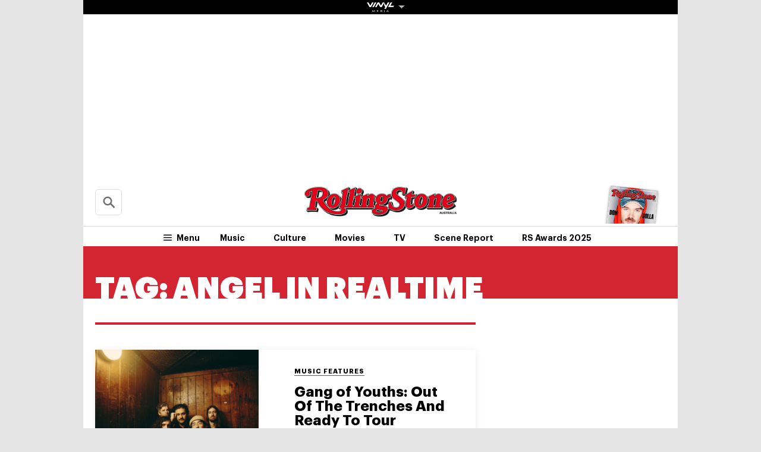

--- FILE ---
content_type: image/svg+xml
request_url: https://images-r2.thebrag.com/common/brands/Variety-Australia-light.svg
body_size: 1968
content:
<?xml version="1.0" encoding="UTF-8"?><svg id="a" xmlns="http://www.w3.org/2000/svg" viewBox="0 0 430.83 157.04"><defs><style>.b{fill:#fff;}</style></defs><path class="b" d="M403.68,43.52l5.39,1.35c.7,.17,1.2,.6,1.2,1.2,0,.45-.22,1-.6,1.5l-20.05,26.63-6.73-26.33c-.42-1.66-.03-2.52,1.65-2.99l4.79-1.35,.6-2.69h-28.13l-.6,2.69,3.89,1.05c1.6,.43,2,1.66,2.39,3.14l8.23,30.97-9.43,31.72c-.58,1.94-1.48,2.89-3.14,3.29l-6.13,1.49-.9,2.69h32.92l.9-2.69-6.58-1.64c-1.04-.26-1.69-1.2-1.2-2.84l9.43-31.42,25.13-32.02c.59-.75,1.76-1.91,2.99-2.24l5.53-1.5,.6-2.69h-21.39l-.75,2.69Z"/><path class="b" d="M360.29,58.33l-.3-19.45h-2.54c-.9,1.35-1.65,1.95-3.89,1.95h-40.25c-1.34,0-2.25-.61-2.84-1.95h-2.39l-5.98,18.55h3.74l6.73-9.28c.94-1.29,2.1-2.24,3.59-2.24h9.58l-19.15,64.33c-.66,2.22-1.22,3-3.74,3.59l-5.68,1.35-.9,2.69h32.17l.9-2.69-5.39-1.49c-1.51-.42-1.98-1.35-1.5-2.99l19.3-64.78h8.23c1.79,0,2.69,.55,3.29,2.39l3.29,10.02h3.74Z"/><path class="b" d="M290.12,99.78l-8.38,10.47c-1.48,1.85-2.56,2.4-5.39,2.4h-21.09l9.57-32.32h14.36c1.5,0,2.42,.46,2.39,1.95l-.15,8.23h3.74l6.88-23.34h-3.74l-4.04,5.84c-1.05,1.51-1.95,2.24-3.44,2.24h-14.51l8.68-29.32h15.26c1.34,0,2.45,.49,2.99,1.94l3.59,9.57h3.74l-.15-18.55h-2.39c-.75,1.35-1.88,1.95-3.29,1.95h-41.74l-.75,2.69,5.24,1.65c.85,.27,1.25,1.34,.9,2.54l-18.55,62.69c-.57,1.94-1.49,2.9-2.99,3.29l-5.83,1.49-.9,2.69h48.33c2.68,0,3.74,.6,4.49,2.09h2.69l8.53-20.2h-4.04Z"/><path class="b" d="M424.48,18.09c-16.31,1.03-44.9,2.31-69.87-12.57-17.71,7.27-52.26,13.47-91.56,13.47-42.14,0-96.95-4.58-148.42-15.56L33.83,91.1,64.21,5.22c-14.96,5.54-27.37,8.64-43.84,4.64-3.56,9.05-7.33,12.72-15.26,17.36-1.18,.69-1.13,2.13,1.5,1.94,8.23-.6,26.23-5.26,31.57-8.08L4.66,123.12l9.28-1.2L128.09,13.9c27.08,6.43,91.12,18.85,182.38,18.85,36.55,0,79.59-4.14,114.61-12.12,2.07-.47,1.78-2.69-.6-2.54Z"/><path class="b" d="M227.28,115.19l-4.49-1.35c-2.32-.7-1.9-1.88-1.35-3.74l18.55-62.24c.44-1.48,1.03-2.2,2.24-2.54l6.28-1.79,.75-2.69h-30.52l-.75,2.69,4.94,1.65c.94,.31,1.43,1.24,1.05,2.54l-18.4,62.54c-.58,1.95-1.32,2.84-3.74,3.59l-4.34,1.35-.9,2.69h29.77l.9-2.69Z"/><path class="b" d="M193.47,100.23c-.74-.74-1.23-.3-1.35,.3-.7,3.69-2.24,8.08-7.48,8.08-8.48,0-12.87-14.57-12.87-28.88,2.38,.75,6.06,1.24,8.68,1.35,15.11,.6,24.39-9.54,24.39-21.25,0-13.83-11.95-22.74-39.65-22.74-32.72,0-35.01,12.59-35.01,16.31,0,6.28,4.07,8.83,8.53,8.83,2.78,0,3.72-.99,3.74-2.09,0-.5-.12-1.03-.45-1.5-.86-1.22-1.5-2.56-1.5-5.38,0-4.91,4.16-8.06,12.72-9.88l-19.75,67.03c-.65,2.21-1.32,3.03-2.69,3.44l-4.49,1.35-.9,2.69h29.77l.9-2.69-5.69-1.49c-.99-.26-1.35-.76-1.35-1.65,0-.44,.1-.99,.3-1.64l19.9-67.03c12.05,0,20.2,6.05,20.2,15.86s-6.46,15.26-13.31,15.26c-4.36,0-7.47-.92-10.17-2.54-.75-.44-1.16-.28-1.35,.75-3.47,18.73-2.51,49.22,18.7,49.22,8.37,0,13.91-3.94,13.91-12.72,0-4.17-1.73-6.97-3.74-8.98Z"/><path class="b" d="M124.65,34.4l-6.58,1.2L54.18,110.7c-1.33,1.56-3.06,2.87-4.79,3.29l-4.94,1.2-1.05,2.69h23.64l.9-2.69-4.79-1.49c-.84-.26-1.2-.69-1.2-1.35,0-.51,.38-1.13,1.05-1.94l10.32-12.57h31.57l-1.2,13.02c-.15,1.63-.84,2.61-2.24,2.99l-4.94,1.35-.9,2.69h28.13l.9-2.69-4.19-1.05c-1.85-.46-2.08-1.51-1.95-3.14l6.13-76.6Zm-19.3,57.9h-27.23l30.67-37.85-3.44,37.85Z"/><path class="b" d="M203.38,134.44l-6.43,18.86h3.11l1.65-5.11h7.05l1.7,5.11h3.19l-6.43-18.86h-3.84Zm-.95,11.13l2.73-8.32h.13l2.7,8.32h-5.56Z"/><path class="b" d="M232.61,146.07c0,1.61-.31,2.81-.92,3.63-.61,.81-1.66,1.22-3.13,1.22s-2.52-.41-3.13-1.22c-.61-.81-.92-2.02-.92-3.63v-11.64h-3v11.13c0,1.39,.13,2.58,.38,3.59,.25,1.01,.66,1.84,1.22,2.5,.56,.66,1.28,1.15,2.17,1.47,.89,.32,1.99,.49,3.28,.49s2.39-.16,3.28-.49c.89-.32,1.62-.81,2.17-1.47,.56-.66,.96-1.49,1.22-2.5,.25-1.01,.38-2.21,.38-3.59v-11.13h-3v11.64Z"/><path class="b" d="M252.7,142.35l-1.68-.35c-1.03-.2-1.78-.49-2.27-.88-.49-.39-.73-.98-.73-1.77s.3-1.46,.89-1.89c.59-.43,1.43-.65,2.51-.65s1.92,.19,2.62,.57c.7,.38,1.3,.88,1.78,1.51l2.13-1.89c-.74-.94-1.63-1.65-2.67-2.15-1.05-.5-2.28-.74-3.7-.74-1.01,0-1.92,.13-2.73,.38-.81,.25-1.5,.61-2.07,1.07-.57,.46-1.01,1.03-1.32,1.7-.32,.67-.47,1.43-.47,2.26,0,1.51,.46,2.7,1.38,3.57,.92,.86,2.3,1.47,4.13,1.81l1.68,.3c1.1,.22,1.86,.54,2.3,.97,.43,.43,.65,1.02,.65,1.76,0,.92-.31,1.65-.92,2.19-.61,.54-1.52,.81-2.73,.81-1.03,0-1.94-.21-2.74-.62-.8-.41-1.54-1.03-2.2-1.84l-2.11,1.97c.79,.97,1.74,1.75,2.85,2.32,1.11,.58,2.45,.86,4.04,.86,1.08,0,2.04-.14,2.89-.42,.85-.28,1.56-.68,2.15-1.19,.59-.51,1.03-1.13,1.34-1.85s.46-1.52,.46-2.4c0-1.51-.44-2.7-1.31-3.57-.87-.86-2.26-1.48-4.15-1.84Z"/><polygon class="b" points="266.31 137.14 271.93 137.14 271.93 153.29 274.98 153.29 274.98 137.14 280.6 137.14 280.6 134.44 266.31 134.44 266.31 137.14"/><path class="b" d="M301.99,143.47c.62-.89,.93-2.01,.93-3.36,0-1.75-.49-3.13-1.46-4.15-.97-1.02-2.31-1.53-4-1.53h-8.13v18.86h3.05v-7.62h3.76l3.78,7.62h3.4l-4.08-7.94c1.21-.36,2.12-.99,2.74-1.88Zm-4.74-.36h-4.86v-5.97h4.86c.77,0,1.38,.2,1.81,.6,.43,.4,.65,.98,.65,1.74v1.29c0,.75-.22,1.33-.65,1.74-.43,.4-1.04,.6-1.81,.6Z"/><path class="b" d="M318,134.44l-6.43,18.86h3.11l1.65-5.11h7.05l1.7,5.11h3.19l-6.43-18.86h-3.84Zm-.95,11.13l2.73-8.32h.14l2.7,8.32h-5.57Z"/><polygon class="b" points="340.03 134.44 336.98 134.44 336.98 153.29 347.7 153.29 347.7 150.59 340.03 150.59 340.03 134.44"/><polygon class="b" points="356.11 136.92 358.68 136.92 358.68 150.81 356.11 150.81 356.11 153.29 364.32 153.29 364.32 150.81 361.73 150.81 361.73 136.92 364.32 136.92 364.32 134.44 356.11 134.44 356.11 136.92"/><path class="b" d="M379.05,134.44l-6.43,18.86h3.11l1.65-5.11h7.05l1.7,5.11h3.19l-6.43-18.86h-3.84Zm-.95,11.13l2.73-8.32h.14l2.7,8.32h-5.57Z"/></svg>